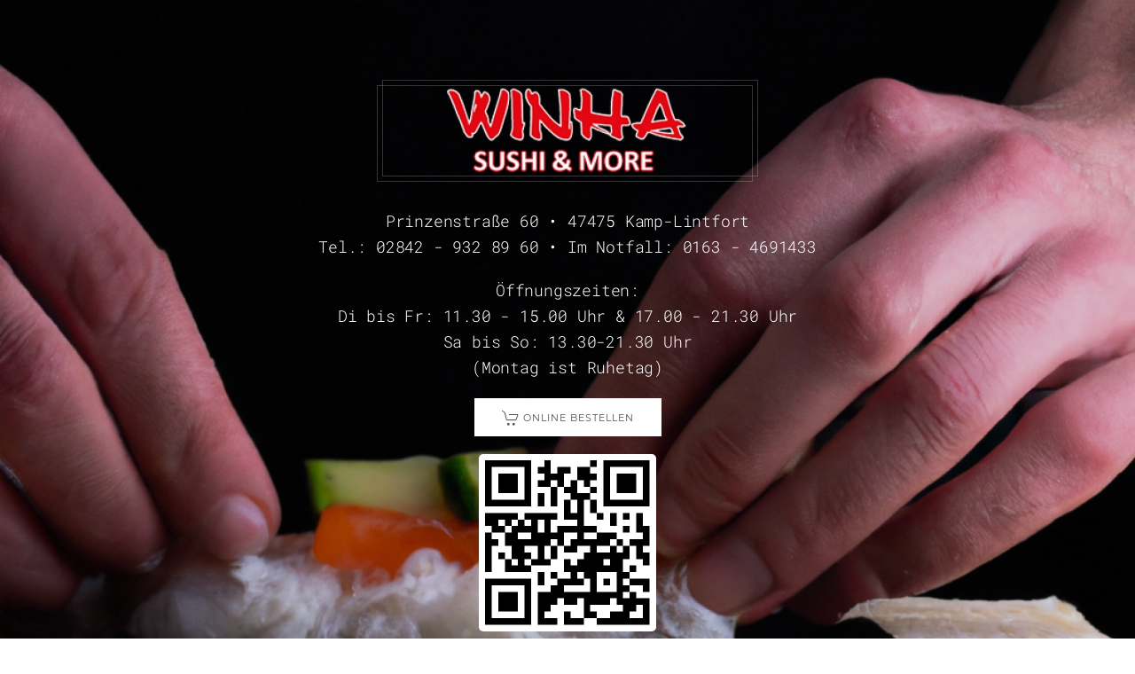

--- FILE ---
content_type: text/html; charset=utf-8
request_url: https://home.winha.de/index.php?mod=register
body_size: 4236
content:
<!DOCTYPE html>
<html lang="en-gb" dir="ltr" vocab="http://schema.org/">
    <head>
        <meta http-equiv="X-UA-Compatible" content="IE=edge">
        <meta name="viewport" content="width=device-width, initial-scale=1">
        <link rel="shortcut icon" href="/images/main/icon-food-deliver.ico">
        <link rel="apple-touch-icon" href="/templates/yootheme/vendor/yootheme/theme-joomla/assets/images/apple-touch-icon.png">
        <meta charset="utf-8" />
	<base href="https://home.winha.de/index.php" />
	<meta name="author" content="Super User" />
	<meta name="description" content="Winha" />
	<meta name="generator" content="Joomla! - Open Source Content Management" />
	<title>Winha - Kamp-Lintfort | Onlinebestellung | Abholung | Lieferung</title>
	<link href="/templates/yootheme/favicon.ico" rel="shortcut icon" type="image/vnd.microsoft.icon" />
	<link href="/templates/yootheme/css/theme.9.css?1751479930" rel="stylesheet" />
	<link href="/templates/yootheme/css/theme.update.css?2.6.6" rel="stylesheet" />
	<script src="/templates/yootheme/vendor/assets/uikit/dist/js/uikit.min.js?2.6.6"></script>
	<script src="/templates/yootheme/vendor/assets/uikit/dist/js/uikit-icons-copper-hill.min.js?2.6.6"></script>
	<script src="/templates/yootheme/js/theme.js?2.6.6"></script>
	<script src="/media/com_widgetkit/js/maps.js" defer></script>
	<script>
document.addEventListener('DOMContentLoaded', function() {
            Array.prototype.slice.call(document.querySelectorAll('a span[id^="cloak"]')).forEach(function(span) {
                span.innerText = span.textContent;
            });
        });
	</script>
	<script>var $theme = {};</script>

    </head>
    <body class="">

        
        
        <div class="tm-page">

                        
<div class="tm-header-mobile uk-hidden@m">

<div uk-sticky show-on-up animation="uk-animation-slide-top" cls-active="uk-navbar-sticky" sel-target=".uk-navbar-container">

    <div class="uk-navbar-container">
        <nav uk-navbar="container: .tm-header-mobile">

            
            
            
        </nav>
    </div>

    
</div>


<div id="tm-mobile" class="uk-modal-full" uk-modal>
    <div class="uk-modal-dialog uk-modal-body uk-text-center uk-flex uk-height-viewport">

                <button class="uk-modal-close-full" type="button" uk-close></button>
        
                <div class="uk-margin-auto-vertical uk-width-1-1">
            
            
<div class="uk-child-width-1-1" uk-grid>    <div>
<div class="uk-panel" id="module-menu-mobile">

    
    
<ul class="uk-nav uk-nav-primary uk-nav-center">
    
	<li class="item-101 uk-active"><a href="/index.php"> Home</a></li></ul>

</div>
</div></div>

                    </div>
        
    </div>
</div>
</div>


<div class="tm-header uk-visible@m" uk-header>







        <div uk-sticky media="@m" cls-active="uk-navbar-sticky" sel-target=".uk-navbar-container">
    
        <div class="uk-navbar-container">
            <div class="uk-container uk-container-expand">
                <nav class="uk-navbar" uk-navbar="{&quot;container&quot;:&quot;.tm-header &gt; [uk-sticky]&quot;}">

                    
                                        <div class="uk-navbar-right">

                        
<div class="uk-navbar-item" id="module-94">

    
    

</div>


                        
                    </div>
                    
                </nav>
            </div>
        </div>

        </div>
    

</div>
            
            

            
            <div id="system-message-container" data-messages="[]">
</div>

            <!-- Builder #page -->
<div class="uk-section-default uk-light uk-position-relative" tm-header-transparent="light" uk-scrollspy="target: [uk-scrollspy-class]; cls: uk-animation-slide-bottom-small; delay: false;">
        <div data-src="/templates/yootheme/cache/DALLE_2023-04-06_092907_-_ein_man_macht_gerade_sushi_mit_schwarze_hintergrund-e8749534.webp" data-srcset="/templates/yootheme/cache/DALLE_2023-04-06_092907_-_ein_man_macht_gerade_sushi_mit_schwarze_hintergrund-f2abe7ea.webp 768w, /templates/yootheme/cache/DALLE_2023-04-06_092907_-_ein_man_macht_gerade_sushi_mit_schwarze_hintergrund-b75cbcd6.webp 1024w, /templates/yootheme/cache/DALLE_2023-04-06_092907_-_ein_man_macht_gerade_sushi_mit_schwarze_hintergrund-ec092621.webp 1366w, /templates/yootheme/cache/DALLE_2023-04-06_092907_-_ein_man_macht_gerade_sushi_mit_schwarze_hintergrund-4725d2cb.webp 1600w, /templates/yootheme/cache/DALLE_2023-04-06_092907_-_ein_man_macht_gerade_sushi_mit_schwarze_hintergrund-e8749534.webp 1920w" data-sizes="(max-aspect-ratio: 1920/1920) 100vh" uk-img class="uk-background-norepeat uk-background-cover uk-background-center-center uk-section uk-flex uk-flex-middle" style="background-color: #fff;" uk-height-viewport="offset-top: true;">    
        
                <div class="uk-position-cover" style="background-color: rgba(0, 0, 0, 0.14);"></div>        
        
                        <div class="uk-width-1-1">
            
                                <div class="uk-container uk-position-relative">                
                    
                    <div class="tm-grid-expand uk-child-width-1-1 uk-margin" uk-grid>
<div class="uk-width-1-1@m">
    
        
            
            
                
<div class="uk-margin uk-text-center" uk-scrollspy-class>
        <div class="tm-box-decoration-primary tm-box-decoration-inverse uk-inline"><img class="el-image" alt data-src="/templates/yootheme/cache/logo_20220502041436-ffe369e9.webp" data-srcset="/templates/yootheme/cache/logo_20220502041436-ffe369e9.webp 450w" data-sizes="(min-width: 450px) 450px" data-width="450" data-height="135" uk-img></div>    
    
</div>
<div class="uk-panel uk-text-lead uk-text-emphasis uk-margin uk-text-center" uk-scrollspy-class><p>Prinzenstraße 60 <span>•</span> 47475 Kamp-Lintfort<br />Tel.: 02842 - 932 89 60 <span>•</span> Im Notfall: 0163 - 4691433</p></div><div class="uk-panel uk-text-lead uk-text-emphasis uk-margin uk-text-center" uk-scrollspy-class><p><strong>Öffnungszeiten:</strong><br />Di bis Fr: 11.30 - 15.00 Uhr &amp; 17.00 - 21.30 Uhr<br />Sa bis So: 13.30-21.30 Uhr<br />(Montag ist Ruhetag)</p></div>
<div class="uk-margin uk-text-center" uk-scrollspy-class>
    
    
        
        
<a class="el-content uk-button uk-button-secondary" href="https://digibes.de/winha" target="_blank">

        <span uk-icon="cart"></span>
    
    <span class="uk-text-middle">Online Bestellen</span>

    

</a>


        
    
    
</div>

<div class="uk-margin uk-text-center" uk-scrollspy-class>
        <a class="el-link" href="https://digibes.de/winha" target="_blank"><img class="el-image uk-border-rounded" alt data-src="/templates/yootheme/cache/qrcode-806bf52a.webp" data-srcset="/templates/yootheme/cache/qrcode-806bf52a.webp 200w, /templates/yootheme/cache/qrcode-d8b608b0.webp 400w" data-sizes="(min-width: 200px) 200px" data-width="200" data-height="200" uk-img></a>    
    
</div>

            
        
    
</div>
</div>
                                </div>
                
                        </div>
            
        
        </div>
    
</div>

<div class="uk-section-default uk-section">
    
        
        
        
            
                                <div class="uk-container">                
                    
                    <div class="tm-grid-expand uk-child-width-1-1 uk-grid-margin" uk-grid>
<div>
    
        
            
            
                
<h1 class="uk-heading-large uk-heading-line uk-text-primary uk-text-center">        <span>Herzlich Willkommen</span>
    </h1><div class="uk-panel uk-text-meta uk-margin uk-text-center"><p>Genießen Sie die Köstlichkeiten unseres Restaurants direkt bei Ihnen zu Hause, ohne das Haus verlassen zu müssen. Wir liefern schnell und zuverlässig und sorgen dafür, dass jedes Gericht frisch und heiß bei Ihnen ankommt. Ob Sie eine große Party planen oder einfach nur Lust auf ein gemütliches Abendessen zu Hause haben - unser Lieferdienst ist die perfekte Lösung für alle, die sich gerne kulinarisch verwöhnen lassen möchten.<br /><br /></p></div>
<div class="uk-margin uk-text-center">
    
    
        
        
<a class="el-content uk-button uk-button-primary" href="https://digibes.de/winha" target="_blank">
Sofort bestellen
</a>


        
    
    
</div>

            
        
    
</div>
</div><div class="tm-grid-expand uk-grid-margin" uk-grid>
<div class="uk-grid-item-match uk-width-1-2@m">
    
        
            
                        <div class="uk-panel uk-width-1-1">            
                
<div class="uk-margin uk-text-center">
        <a class="el-link" href="https://digibes.de/winha" target="_blank"><img class="el-image uk-border-rounded" alt="Onlinebestellen" data-src="/templates/yootheme/cache/qrcode-806bf52a.webp" data-srcset="/templates/yootheme/cache/qrcode-806bf52a.webp 200w, /templates/yootheme/cache/qrcode-d8b608b0.webp 400w" data-sizes="(min-width: 200px) 200px" data-width="200" data-height="200" uk-img></a>    
    
</div>

<h1 class="uk-h3 uk-text-primary uk-margin-remove absolute uk-position-absolute uk-width-1-1 uk-text-center">        Online Bestellen    </h1>
                        </div>
            
        
    
</div>

<div class="uk-grid-item-match uk-width-1-2@m">
    
        
            
                        <div class="uk-panel uk-width-1-1">            
                
<div class="uk-margin uk-text-center">
        <a class="el-link" href="/images/main/Speisekarte.pdf" target="_blank"><img class="el-image uk-border-rounded" alt="Speisekarte" data-src="/templates/yootheme/cache/Speisekarte-55b1056d.webp" data-srcset="/templates/yootheme/cache/Speisekarte-55b1056d.webp 200w, /templates/yootheme/cache/Speisekarte-c2cd0323.webp 400w" data-sizes="(min-width: 200px) 200px" data-width="200" data-height="200" uk-img></a>    
    
</div>

<h1 class="uk-h3 uk-text-primary uk-margin-remove absolute uk-position-absolute uk-width-1-1 uk-text-center">        Speisekarte    </h1>
                        </div>
            
        
    
</div>
</div>
                                </div>
                
            
        
    
</div>

<div class="uk-section-default uk-section">
    
        
        
        
            
                                <div class="uk-container">                
                    
                    <div class="tm-grid-expand uk-child-width-1-1 uk-grid-margin" uk-grid>
<div>
    
        
            
            
                
<h1 class="uk-heading-large uk-heading-line uk-text-primary uk-text-center">        <span>Galerie</span>
    </h1>
<div class="uk-margin uk-text-center">
    <div class="uk-child-width-1-1 uk-child-width-1-3@m" uk-grid>        <div>
<div class="uk-light">
<div class="el-item uk-inline-clip uk-transition-toggle" tabindex="0">
    
                <img class="el-image" alt data-src="/templates/yootheme/cache/WhatsApp_Image_2023-03-19_at_140016-41f58369.webp" data-srcset="/templates/yootheme/cache/WhatsApp_Image_2023-03-19_at_140016-36689921.webp 768w, /templates/yootheme/cache/WhatsApp_Image_2023-03-19_at_140016-97fa7178.webp 1024w, /templates/yootheme/cache/WhatsApp_Image_2023-03-19_at_140016-9b40f854.webp 1366w, /templates/yootheme/cache/WhatsApp_Image_2023-03-19_at_140016-41f58369.webp 1600w" data-sizes="(min-width: 1600px) 1600px" data-width="1600" data-height="1262" uk-img>        
                <div class="uk-overlay-primary uk-transition-fade uk-position-cover"></div>        
        
    
</div>
</div></div>        <div>
<div class="uk-light">
<div class="el-item uk-inline-clip uk-transition-toggle" tabindex="0">
    
                <img class="el-image" alt data-src="/templates/yootheme/cache/WhatsApp_Image_2023-03-19_at_140017-ce297fc5.webp" data-srcset="/templates/yootheme/cache/WhatsApp_Image_2023-03-19_at_140017-4977bb5f.webp 768w, /templates/yootheme/cache/WhatsApp_Image_2023-03-19_at_140017-47a12187.webp 1024w, /templates/yootheme/cache/WhatsApp_Image_2023-03-19_at_140017-d78cfe52.webp 1366w, /templates/yootheme/cache/WhatsApp_Image_2023-03-19_at_140017-ce297fc5.webp 1600w" data-sizes="(min-width: 1600px) 1600px" data-width="1600" data-height="1368" uk-img>        
                <div class="uk-overlay-primary uk-transition-fade uk-position-cover"></div>        
        
    
</div>
</div></div>        <div>
<div class="uk-light">
<div class="el-item uk-inline-clip uk-transition-toggle" tabindex="0">
    
                <img class="el-image" alt data-src="/templates/yootheme/cache/WhatsApp_Image_2023-03-19_at_140019-e34c823d.webp" data-srcset="/templates/yootheme/cache/WhatsApp_Image_2023-03-19_at_140019-8cfe651d.webp 768w, /templates/yootheme/cache/WhatsApp_Image_2023-03-19_at_140019-ddb947b9.webp 1024w, /templates/yootheme/cache/WhatsApp_Image_2023-03-19_at_140019-9f57c814.webp 1366w, /templates/yootheme/cache/WhatsApp_Image_2023-03-19_at_140019-f5ca6622.webp 1600w, /templates/yootheme/cache/WhatsApp_Image_2023-03-19_at_140019-420dbd52.webp 1920w, /templates/yootheme/cache/WhatsApp_Image_2023-03-19_at_140019-e34c823d.webp 2048w" data-sizes="(min-width: 2048px) 2048px" data-width="2048" data-height="1536" uk-img>        
                <div class="uk-overlay-primary uk-transition-fade uk-position-cover"></div>        
        
    
</div>
</div></div>        <div>
<div class="uk-light">
<div class="el-item uk-inline-clip uk-transition-toggle" tabindex="0">
    
                <img class="el-image" alt data-src="/templates/yootheme/cache/image_67160065-a8dd1673.webp" data-srcset="/templates/yootheme/cache/image_67160065-faa37201.webp 768w, /templates/yootheme/cache/image_67160065-ae2b11c8.webp 1024w, /templates/yootheme/cache/image_67160065-9fda8f69.webp 1366w, /templates/yootheme/cache/image_67160065-db805c21.webp 1600w, /templates/yootheme/cache/image_67160065-423e4ddb.webp 1920w, /templates/yootheme/cache/image_67160065-a8dd1673.webp 3024w" data-sizes="(min-width: 3024px) 3024px" data-width="3024" data-height="4032" uk-img>        
                <div class="uk-overlay-primary uk-transition-fade uk-position-cover"></div>        
        
    
</div>
</div></div>        <div>
<div class="uk-light">
<div class="el-item uk-inline-clip uk-transition-toggle" tabindex="0">
    
                <img class="el-image" alt data-src="/templates/yootheme/cache/WhatsApp_Image_2023-03-19_at_140020-e120647a.webp" data-srcset="/templates/yootheme/cache/WhatsApp_Image_2023-03-19_at_140020-225e421d.webp 768w, /templates/yootheme/cache/WhatsApp_Image_2023-03-19_at_140020-36b2e710.webp 1024w, /templates/yootheme/cache/WhatsApp_Image_2023-03-19_at_140020-2f2c8b96.webp 1366w, /templates/yootheme/cache/WhatsApp_Image_2023-03-19_at_140020-10f3bad8.webp 1600w, /templates/yootheme/cache/WhatsApp_Image_2023-03-19_at_140020-e120647a.webp 1856w" data-sizes="(min-width: 1856px) 1856px" data-width="1856" data-height="2048" uk-img>        
                <div class="uk-overlay-primary uk-transition-fade uk-position-cover"></div>        
        
    
</div>
</div></div>        <div>
<div class="uk-light">
<div class="el-item uk-inline-clip uk-transition-toggle" tabindex="0">
    
                <img class="el-image" alt data-src="/templates/yootheme/cache/image_67196161-632d555a.webp" data-srcset="/templates/yootheme/cache/image_67196161-180714a2.webp 768w, /templates/yootheme/cache/image_67196161-970959c3.webp 1024w, /templates/yootheme/cache/image_67196161-a6f8c762.webp 1366w, /templates/yootheme/cache/image_67196161-e2a2142a.webp 1600w, /templates/yootheme/cache/image_67196161-7b1c05d0.webp 1920w, /templates/yootheme/cache/image_67196161-632d555a.webp 3024w" data-sizes="(min-width: 3024px) 3024px" data-width="3024" data-height="4032" uk-img>        
                <div class="uk-overlay-primary uk-transition-fade uk-position-cover"></div>        
        
    
</div>
</div></div>        </div>

</div>

            
        
    
</div>
</div>
                                </div>
                
            
        
    
</div>


            
            

            <!-- Builder #footer -->
<div class="uk-section-primary uk-section uk-padding-remove-top uk-padding-remove-bottom">
    
        
        
        
            
                                <div class="uk-container">                
                    
                    <div class="tm-grid-expand uk-child-width-1-1 uk-grid-margin" uk-grid>
<div>
    
        
            
            
                
<div class="uk-margin uk-text-center">
        <div class="uk-flex-middle uk-grid-small uk-child-width-auto uk-flex-center" uk-grid>    
    
                <div class="el-item">
        
        
<a class="el-content uk-link-muted" href="/index.php/2-uncategorised/27-impressum">

        <span uk-icon="warning"></span>
    
    <span class="uk-text-middle">Impressum</span>

    

</a>


                </div>
        
    
                <div class="el-item">
        
        
<a class="el-content uk-link-muted" href="/index.php/2-uncategorised/26-datenschutzerklaerung">

        <span uk-icon="lock"></span>
    
    <span class="uk-text-middle">Datenschutzerklärung</span>

    

</a>


                </div>
        
    
        </div>
    
</div>

            
        
    
</div>
</div>
                                </div>
                
            
        
    
</div>

        </div>

        
        

    </body>
</html>
